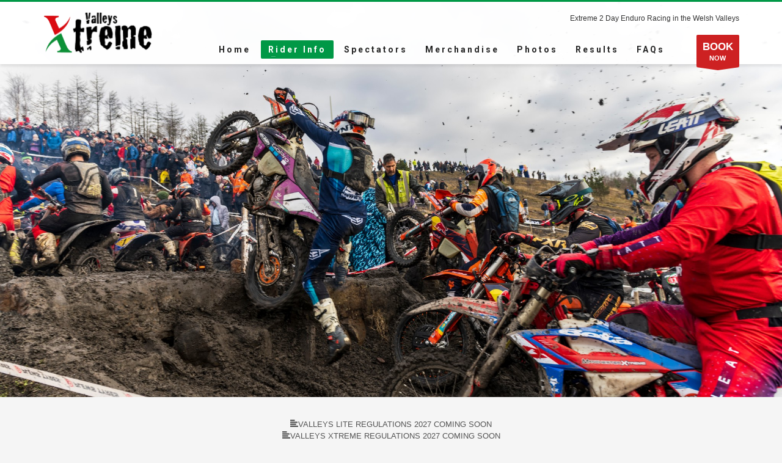

--- FILE ---
content_type: text/html; charset=UTF-8
request_url: https://valleysxtreme.com/regulations/
body_size: 11183
content:
<!DOCTYPE html>
<html lang="en-US">
<head>
<meta charset="UTF-8"/>
<meta name="twitter:widgets:csp" content="on"/>
<link rel="profile" href="https://gmpg.org/xfn/11" />
<link rel="pingback" href="https://valleysxtreme.com/xmlrpc.php"/>

<meta name='robots' content='index, follow, max-image-preview:large, max-snippet:-1, max-video-preview:-1' />

	<!-- This site is optimized with the Yoast SEO plugin v26.8 - https://yoast.com/product/yoast-seo-wordpress/ -->
	<title>Regulations - Valleys Xtreme</title>
	<link rel="canonical" href="https://valleysxtreme.com/regulations/" />
	<meta property="og:locale" content="en_US" />
	<meta property="og:type" content="article" />
	<meta property="og:title" content="Regulations - Valleys Xtreme" />
	<meta property="og:url" content="https://valleysxtreme.com/regulations/" />
	<meta property="og:site_name" content="Valleys Xtreme" />
	<meta property="article:modified_time" content="2026-01-16T16:49:08+00:00" />
	<meta name="twitter:card" content="summary_large_image" />
	<script type="application/ld+json" class="yoast-schema-graph">{"@context":"https://schema.org","@graph":[{"@type":"WebPage","@id":"https://valleysxtreme.com/regulations/","url":"https://valleysxtreme.com/regulations/","name":"Regulations - Valleys Xtreme","isPartOf":{"@id":"https://valleysxtreme.com/#website"},"datePublished":"2016-09-19T09:46:11+00:00","dateModified":"2026-01-16T16:49:08+00:00","breadcrumb":{"@id":"https://valleysxtreme.com/regulations/#breadcrumb"},"inLanguage":"en-US","potentialAction":[{"@type":"ReadAction","target":["https://valleysxtreme.com/regulations/"]}]},{"@type":"BreadcrumbList","@id":"https://valleysxtreme.com/regulations/#breadcrumb","itemListElement":[{"@type":"ListItem","position":1,"name":"Home","item":"https://valleysxtreme.com/"},{"@type":"ListItem","position":2,"name":"Regulations"}]},{"@type":"WebSite","@id":"https://valleysxtreme.com/#website","url":"https://valleysxtreme.com/","name":"Valleys Xtreme","description":"Extreme Enduro Racing","potentialAction":[{"@type":"SearchAction","target":{"@type":"EntryPoint","urlTemplate":"https://valleysxtreme.com/?s={search_term_string}"},"query-input":{"@type":"PropertyValueSpecification","valueRequired":true,"valueName":"search_term_string"}}],"inLanguage":"en-US"}]}</script>
	<!-- / Yoast SEO plugin. -->


<link rel='dns-prefetch' href='//fonts.googleapis.com' />
<link rel="alternate" type="application/rss+xml" title="Valleys Xtreme &raquo; Feed" href="https://valleysxtreme.com/feed/" />
<link rel="alternate" type="application/rss+xml" title="Valleys Xtreme &raquo; Comments Feed" href="https://valleysxtreme.com/comments/feed/" />
<link rel="alternate" title="oEmbed (JSON)" type="application/json+oembed" href="https://valleysxtreme.com/wp-json/oembed/1.0/embed?url=https%3A%2F%2Fvalleysxtreme.com%2Fregulations%2F" />
<link rel="alternate" title="oEmbed (XML)" type="text/xml+oembed" href="https://valleysxtreme.com/wp-json/oembed/1.0/embed?url=https%3A%2F%2Fvalleysxtreme.com%2Fregulations%2F&#038;format=xml" />
<style id='wp-img-auto-sizes-contain-inline-css' type='text/css'>
img:is([sizes=auto i],[sizes^="auto," i]){contain-intrinsic-size:3000px 1500px}
/*# sourceURL=wp-img-auto-sizes-contain-inline-css */
</style>
<link rel='stylesheet' id='zn_all_g_fonts-css' href='//fonts.googleapis.com/css?family=Roboto%3Aregular%2C300%2C700%2C900&#038;ver=6.9' type='text/css' media='all' />
<style id='wp-emoji-styles-inline-css' type='text/css'>

	img.wp-smiley, img.emoji {
		display: inline !important;
		border: none !important;
		box-shadow: none !important;
		height: 1em !important;
		width: 1em !important;
		margin: 0 0.07em !important;
		vertical-align: -0.1em !important;
		background: none !important;
		padding: 0 !important;
	}
/*# sourceURL=wp-emoji-styles-inline-css */
</style>
<style id='wp-block-library-inline-css' type='text/css'>
:root{--wp-block-synced-color:#7a00df;--wp-block-synced-color--rgb:122,0,223;--wp-bound-block-color:var(--wp-block-synced-color);--wp-editor-canvas-background:#ddd;--wp-admin-theme-color:#007cba;--wp-admin-theme-color--rgb:0,124,186;--wp-admin-theme-color-darker-10:#006ba1;--wp-admin-theme-color-darker-10--rgb:0,107,160.5;--wp-admin-theme-color-darker-20:#005a87;--wp-admin-theme-color-darker-20--rgb:0,90,135;--wp-admin-border-width-focus:2px}@media (min-resolution:192dpi){:root{--wp-admin-border-width-focus:1.5px}}.wp-element-button{cursor:pointer}:root .has-very-light-gray-background-color{background-color:#eee}:root .has-very-dark-gray-background-color{background-color:#313131}:root .has-very-light-gray-color{color:#eee}:root .has-very-dark-gray-color{color:#313131}:root .has-vivid-green-cyan-to-vivid-cyan-blue-gradient-background{background:linear-gradient(135deg,#00d084,#0693e3)}:root .has-purple-crush-gradient-background{background:linear-gradient(135deg,#34e2e4,#4721fb 50%,#ab1dfe)}:root .has-hazy-dawn-gradient-background{background:linear-gradient(135deg,#faaca8,#dad0ec)}:root .has-subdued-olive-gradient-background{background:linear-gradient(135deg,#fafae1,#67a671)}:root .has-atomic-cream-gradient-background{background:linear-gradient(135deg,#fdd79a,#004a59)}:root .has-nightshade-gradient-background{background:linear-gradient(135deg,#330968,#31cdcf)}:root .has-midnight-gradient-background{background:linear-gradient(135deg,#020381,#2874fc)}:root{--wp--preset--font-size--normal:16px;--wp--preset--font-size--huge:42px}.has-regular-font-size{font-size:1em}.has-larger-font-size{font-size:2.625em}.has-normal-font-size{font-size:var(--wp--preset--font-size--normal)}.has-huge-font-size{font-size:var(--wp--preset--font-size--huge)}.has-text-align-center{text-align:center}.has-text-align-left{text-align:left}.has-text-align-right{text-align:right}.has-fit-text{white-space:nowrap!important}#end-resizable-editor-section{display:none}.aligncenter{clear:both}.items-justified-left{justify-content:flex-start}.items-justified-center{justify-content:center}.items-justified-right{justify-content:flex-end}.items-justified-space-between{justify-content:space-between}.screen-reader-text{border:0;clip-path:inset(50%);height:1px;margin:-1px;overflow:hidden;padding:0;position:absolute;width:1px;word-wrap:normal!important}.screen-reader-text:focus{background-color:#ddd;clip-path:none;color:#444;display:block;font-size:1em;height:auto;left:5px;line-height:normal;padding:15px 23px 14px;text-decoration:none;top:5px;width:auto;z-index:100000}html :where(.has-border-color){border-style:solid}html :where([style*=border-top-color]){border-top-style:solid}html :where([style*=border-right-color]){border-right-style:solid}html :where([style*=border-bottom-color]){border-bottom-style:solid}html :where([style*=border-left-color]){border-left-style:solid}html :where([style*=border-width]){border-style:solid}html :where([style*=border-top-width]){border-top-style:solid}html :where([style*=border-right-width]){border-right-style:solid}html :where([style*=border-bottom-width]){border-bottom-style:solid}html :where([style*=border-left-width]){border-left-style:solid}html :where(img[class*=wp-image-]){height:auto;max-width:100%}:where(figure){margin:0 0 1em}html :where(.is-position-sticky){--wp-admin--admin-bar--position-offset:var(--wp-admin--admin-bar--height,0px)}@media screen and (max-width:600px){html :where(.is-position-sticky){--wp-admin--admin-bar--position-offset:0px}}

/*# sourceURL=wp-block-library-inline-css */
</style><style id='global-styles-inline-css' type='text/css'>
:root{--wp--preset--aspect-ratio--square: 1;--wp--preset--aspect-ratio--4-3: 4/3;--wp--preset--aspect-ratio--3-4: 3/4;--wp--preset--aspect-ratio--3-2: 3/2;--wp--preset--aspect-ratio--2-3: 2/3;--wp--preset--aspect-ratio--16-9: 16/9;--wp--preset--aspect-ratio--9-16: 9/16;--wp--preset--color--black: #000000;--wp--preset--color--cyan-bluish-gray: #abb8c3;--wp--preset--color--white: #ffffff;--wp--preset--color--pale-pink: #f78da7;--wp--preset--color--vivid-red: #cf2e2e;--wp--preset--color--luminous-vivid-orange: #ff6900;--wp--preset--color--luminous-vivid-amber: #fcb900;--wp--preset--color--light-green-cyan: #7bdcb5;--wp--preset--color--vivid-green-cyan: #00d084;--wp--preset--color--pale-cyan-blue: #8ed1fc;--wp--preset--color--vivid-cyan-blue: #0693e3;--wp--preset--color--vivid-purple: #9b51e0;--wp--preset--gradient--vivid-cyan-blue-to-vivid-purple: linear-gradient(135deg,rgb(6,147,227) 0%,rgb(155,81,224) 100%);--wp--preset--gradient--light-green-cyan-to-vivid-green-cyan: linear-gradient(135deg,rgb(122,220,180) 0%,rgb(0,208,130) 100%);--wp--preset--gradient--luminous-vivid-amber-to-luminous-vivid-orange: linear-gradient(135deg,rgb(252,185,0) 0%,rgb(255,105,0) 100%);--wp--preset--gradient--luminous-vivid-orange-to-vivid-red: linear-gradient(135deg,rgb(255,105,0) 0%,rgb(207,46,46) 100%);--wp--preset--gradient--very-light-gray-to-cyan-bluish-gray: linear-gradient(135deg,rgb(238,238,238) 0%,rgb(169,184,195) 100%);--wp--preset--gradient--cool-to-warm-spectrum: linear-gradient(135deg,rgb(74,234,220) 0%,rgb(151,120,209) 20%,rgb(207,42,186) 40%,rgb(238,44,130) 60%,rgb(251,105,98) 80%,rgb(254,248,76) 100%);--wp--preset--gradient--blush-light-purple: linear-gradient(135deg,rgb(255,206,236) 0%,rgb(152,150,240) 100%);--wp--preset--gradient--blush-bordeaux: linear-gradient(135deg,rgb(254,205,165) 0%,rgb(254,45,45) 50%,rgb(107,0,62) 100%);--wp--preset--gradient--luminous-dusk: linear-gradient(135deg,rgb(255,203,112) 0%,rgb(199,81,192) 50%,rgb(65,88,208) 100%);--wp--preset--gradient--pale-ocean: linear-gradient(135deg,rgb(255,245,203) 0%,rgb(182,227,212) 50%,rgb(51,167,181) 100%);--wp--preset--gradient--electric-grass: linear-gradient(135deg,rgb(202,248,128) 0%,rgb(113,206,126) 100%);--wp--preset--gradient--midnight: linear-gradient(135deg,rgb(2,3,129) 0%,rgb(40,116,252) 100%);--wp--preset--font-size--small: 13px;--wp--preset--font-size--medium: 20px;--wp--preset--font-size--large: 36px;--wp--preset--font-size--x-large: 42px;--wp--preset--spacing--20: 0.44rem;--wp--preset--spacing--30: 0.67rem;--wp--preset--spacing--40: 1rem;--wp--preset--spacing--50: 1.5rem;--wp--preset--spacing--60: 2.25rem;--wp--preset--spacing--70: 3.38rem;--wp--preset--spacing--80: 5.06rem;--wp--preset--shadow--natural: 6px 6px 9px rgba(0, 0, 0, 0.2);--wp--preset--shadow--deep: 12px 12px 50px rgba(0, 0, 0, 0.4);--wp--preset--shadow--sharp: 6px 6px 0px rgba(0, 0, 0, 0.2);--wp--preset--shadow--outlined: 6px 6px 0px -3px rgb(255, 255, 255), 6px 6px rgb(0, 0, 0);--wp--preset--shadow--crisp: 6px 6px 0px rgb(0, 0, 0);}:where(.is-layout-flex){gap: 0.5em;}:where(.is-layout-grid){gap: 0.5em;}body .is-layout-flex{display: flex;}.is-layout-flex{flex-wrap: wrap;align-items: center;}.is-layout-flex > :is(*, div){margin: 0;}body .is-layout-grid{display: grid;}.is-layout-grid > :is(*, div){margin: 0;}:where(.wp-block-columns.is-layout-flex){gap: 2em;}:where(.wp-block-columns.is-layout-grid){gap: 2em;}:where(.wp-block-post-template.is-layout-flex){gap: 1.25em;}:where(.wp-block-post-template.is-layout-grid){gap: 1.25em;}.has-black-color{color: var(--wp--preset--color--black) !important;}.has-cyan-bluish-gray-color{color: var(--wp--preset--color--cyan-bluish-gray) !important;}.has-white-color{color: var(--wp--preset--color--white) !important;}.has-pale-pink-color{color: var(--wp--preset--color--pale-pink) !important;}.has-vivid-red-color{color: var(--wp--preset--color--vivid-red) !important;}.has-luminous-vivid-orange-color{color: var(--wp--preset--color--luminous-vivid-orange) !important;}.has-luminous-vivid-amber-color{color: var(--wp--preset--color--luminous-vivid-amber) !important;}.has-light-green-cyan-color{color: var(--wp--preset--color--light-green-cyan) !important;}.has-vivid-green-cyan-color{color: var(--wp--preset--color--vivid-green-cyan) !important;}.has-pale-cyan-blue-color{color: var(--wp--preset--color--pale-cyan-blue) !important;}.has-vivid-cyan-blue-color{color: var(--wp--preset--color--vivid-cyan-blue) !important;}.has-vivid-purple-color{color: var(--wp--preset--color--vivid-purple) !important;}.has-black-background-color{background-color: var(--wp--preset--color--black) !important;}.has-cyan-bluish-gray-background-color{background-color: var(--wp--preset--color--cyan-bluish-gray) !important;}.has-white-background-color{background-color: var(--wp--preset--color--white) !important;}.has-pale-pink-background-color{background-color: var(--wp--preset--color--pale-pink) !important;}.has-vivid-red-background-color{background-color: var(--wp--preset--color--vivid-red) !important;}.has-luminous-vivid-orange-background-color{background-color: var(--wp--preset--color--luminous-vivid-orange) !important;}.has-luminous-vivid-amber-background-color{background-color: var(--wp--preset--color--luminous-vivid-amber) !important;}.has-light-green-cyan-background-color{background-color: var(--wp--preset--color--light-green-cyan) !important;}.has-vivid-green-cyan-background-color{background-color: var(--wp--preset--color--vivid-green-cyan) !important;}.has-pale-cyan-blue-background-color{background-color: var(--wp--preset--color--pale-cyan-blue) !important;}.has-vivid-cyan-blue-background-color{background-color: var(--wp--preset--color--vivid-cyan-blue) !important;}.has-vivid-purple-background-color{background-color: var(--wp--preset--color--vivid-purple) !important;}.has-black-border-color{border-color: var(--wp--preset--color--black) !important;}.has-cyan-bluish-gray-border-color{border-color: var(--wp--preset--color--cyan-bluish-gray) !important;}.has-white-border-color{border-color: var(--wp--preset--color--white) !important;}.has-pale-pink-border-color{border-color: var(--wp--preset--color--pale-pink) !important;}.has-vivid-red-border-color{border-color: var(--wp--preset--color--vivid-red) !important;}.has-luminous-vivid-orange-border-color{border-color: var(--wp--preset--color--luminous-vivid-orange) !important;}.has-luminous-vivid-amber-border-color{border-color: var(--wp--preset--color--luminous-vivid-amber) !important;}.has-light-green-cyan-border-color{border-color: var(--wp--preset--color--light-green-cyan) !important;}.has-vivid-green-cyan-border-color{border-color: var(--wp--preset--color--vivid-green-cyan) !important;}.has-pale-cyan-blue-border-color{border-color: var(--wp--preset--color--pale-cyan-blue) !important;}.has-vivid-cyan-blue-border-color{border-color: var(--wp--preset--color--vivid-cyan-blue) !important;}.has-vivid-purple-border-color{border-color: var(--wp--preset--color--vivid-purple) !important;}.has-vivid-cyan-blue-to-vivid-purple-gradient-background{background: var(--wp--preset--gradient--vivid-cyan-blue-to-vivid-purple) !important;}.has-light-green-cyan-to-vivid-green-cyan-gradient-background{background: var(--wp--preset--gradient--light-green-cyan-to-vivid-green-cyan) !important;}.has-luminous-vivid-amber-to-luminous-vivid-orange-gradient-background{background: var(--wp--preset--gradient--luminous-vivid-amber-to-luminous-vivid-orange) !important;}.has-luminous-vivid-orange-to-vivid-red-gradient-background{background: var(--wp--preset--gradient--luminous-vivid-orange-to-vivid-red) !important;}.has-very-light-gray-to-cyan-bluish-gray-gradient-background{background: var(--wp--preset--gradient--very-light-gray-to-cyan-bluish-gray) !important;}.has-cool-to-warm-spectrum-gradient-background{background: var(--wp--preset--gradient--cool-to-warm-spectrum) !important;}.has-blush-light-purple-gradient-background{background: var(--wp--preset--gradient--blush-light-purple) !important;}.has-blush-bordeaux-gradient-background{background: var(--wp--preset--gradient--blush-bordeaux) !important;}.has-luminous-dusk-gradient-background{background: var(--wp--preset--gradient--luminous-dusk) !important;}.has-pale-ocean-gradient-background{background: var(--wp--preset--gradient--pale-ocean) !important;}.has-electric-grass-gradient-background{background: var(--wp--preset--gradient--electric-grass) !important;}.has-midnight-gradient-background{background: var(--wp--preset--gradient--midnight) !important;}.has-small-font-size{font-size: var(--wp--preset--font-size--small) !important;}.has-medium-font-size{font-size: var(--wp--preset--font-size--medium) !important;}.has-large-font-size{font-size: var(--wp--preset--font-size--large) !important;}.has-x-large-font-size{font-size: var(--wp--preset--font-size--x-large) !important;}
/*# sourceURL=global-styles-inline-css */
</style>

<style id='classic-theme-styles-inline-css' type='text/css'>
/*! This file is auto-generated */
.wp-block-button__link{color:#fff;background-color:#32373c;border-radius:9999px;box-shadow:none;text-decoration:none;padding:calc(.667em + 2px) calc(1.333em + 2px);font-size:1.125em}.wp-block-file__button{background:#32373c;color:#fff;text-decoration:none}
/*# sourceURL=/wp-includes/css/classic-themes.min.css */
</style>
<link rel='stylesheet' id='mc4wp-form-themes-css' href='https://valleysxtreme.com/wp-content/plugins/mailchimp-for-wp/assets/css/form-themes.css?ver=4.11.1' type='text/css' media='all' />
<link rel='stylesheet' id='hg-mailchimp-styles-css' href='https://valleysxtreme.com/wp-content/themes/kallyas/framework/hogash-mailchimp/assets/css/hg-mailchimp.css?ver=1.0.0' type='text/css' media='all' />
<link rel='stylesheet' id='kallyas-styles-css' href='https://valleysxtreme.com/wp-content/themes/kallyas/style.css?ver=4.17.3' type='text/css' media='all' />
<link rel='stylesheet' id='th-bootstrap-styles-css' href='https://valleysxtreme.com/wp-content/themes/kallyas/css/bootstrap.min.css?ver=4.17.3' type='text/css' media='all' />
<link rel='stylesheet' id='th-theme-template-styles-css' href='https://valleysxtreme.com/wp-content/themes/kallyas/css/template.min.css?ver=4.17.3' type='text/css' media='all' />
<link rel='stylesheet' id='tablepress-default-css' href='https://valleysxtreme.com/wp-content/plugins/tablepress/css/build/default.css?ver=3.2.6' type='text/css' media='all' />
<link rel='stylesheet' id='zion-frontend-css' href='https://valleysxtreme.com/wp-content/themes/kallyas/framework/zion-builder/assets/css/znb_frontend.css?ver=1.2.1' type='text/css' media='all' />
<link rel='stylesheet' id='static_content-css' href='https://valleysxtreme.com/wp-content/themes/kallyas/css/sliders/static_content_styles.css?ver=4.17.3' type='text/css' media='all' />
<link rel='stylesheet' id='22-layout.css-css' href='https://valleysxtreme.com/wp-content/uploads/zion-builder/cache/22-layout.css?ver=28aee7793c8488a06f6f44234c232bdf' type='text/css' media='all' />
<link rel='stylesheet' id='kallyas-child-css' href='https://valleysxtreme.com/wp-content/themes/kallyas-child/style.css?ver=4.17.3' type='text/css' media='all' />
<link rel='stylesheet' id='th-theme-print-stylesheet-css' href='https://valleysxtreme.com/wp-content/themes/kallyas/css/print.css?ver=4.17.3' type='text/css' media='print' />
<link rel='stylesheet' id='th-theme-options-styles-css' href='//valleysxtreme.com/wp-content/uploads/zn_dynamic.css?ver=1767715915' type='text/css' media='all' />
<script type="text/javascript" src="https://valleysxtreme.com/wp-includes/js/jquery/jquery.min.js?ver=3.7.1" id="jquery-core-js"></script>
<script type="text/javascript" src="https://valleysxtreme.com/wp-includes/js/jquery/jquery-migrate.min.js?ver=3.4.1" id="jquery-migrate-js"></script>
<link rel="https://api.w.org/" href="https://valleysxtreme.com/wp-json/" /><link rel="alternate" title="JSON" type="application/json" href="https://valleysxtreme.com/wp-json/wp/v2/pages/22" /><link rel="EditURI" type="application/rsd+xml" title="RSD" href="https://valleysxtreme.com/xmlrpc.php?rsd" />
<meta name="generator" content="WordPress 6.9" />
<link rel='shortlink' href='https://valleysxtreme.com/?p=22' />
		<meta name="theme-color"
			  content="#009846">
				<meta name="viewport" content="width=device-width, initial-scale=1, maximum-scale=1"/>
		
		<!--[if lte IE 8]>
		<script type="text/javascript">
			var $buoop = {
				vs: {i: 10, f: 25, o: 12.1, s: 7, n: 9}
			};

			$buoop.ol = window.onload;

			window.onload = function () {
				try {
					if ($buoop.ol) {
						$buoop.ol()
					}
				}
				catch (e) {
				}

				var e = document.createElement("script");
				e.setAttribute("type", "text/javascript");
				e.setAttribute("src", "https://browser-update.org/update.js");
				document.body.appendChild(e);
			};
		</script>
		<![endif]-->

		<!-- for IE6-8 support of HTML5 elements -->
		<!--[if lt IE 9]>
		<script src="//html5shim.googlecode.com/svn/trunk/html5.js"></script>
		<![endif]-->
		
	<!-- Fallback for animating in viewport -->
	<noscript>
		<style type="text/css" media="screen">
			.zn-animateInViewport {visibility: visible;}
		</style>
	</noscript>
	<link rel="icon" href="https://valleysxtreme.com/wp-content/uploads/2016/09/Valleys-Xtreme-Square-Logo-small-150x150.png" sizes="32x32" />
<link rel="icon" href="https://valleysxtreme.com/wp-content/uploads/2016/09/Valleys-Xtreme-Square-Logo-small.png" sizes="192x192" />
<link rel="apple-touch-icon" href="https://valleysxtreme.com/wp-content/uploads/2016/09/Valleys-Xtreme-Square-Logo-small-187x187.png" />
<meta name="msapplication-TileImage" content="https://valleysxtreme.com/wp-content/uploads/2016/09/Valleys-Xtreme-Square-Logo-small.png" />
<script>
  (function(i,s,o,g,r,a,m){i['GoogleAnalyticsObject']=r;i[r]=i[r]||function(){
  (i[r].q=i[r].q||[]).push(arguments)},i[r].l=1*new Date();a=s.createElement(o),
  m=s.getElementsByTagName(o)[0];a.async=1;a.src=g;m.parentNode.insertBefore(a,m)
  })(window,document,'script','https://www.google-analytics.com/analytics.js','ga');

  ga('create', 'UA-80445550-3', 'auto');
  ga('send', 'pageview');

</script></head>

<body  class="wp-singular page-template-default page page-id-22 wp-theme-kallyas wp-child-theme-kallyas-child res1170 kl-skin--light" itemscope="itemscope" itemtype="https://schema.org/WebPage" >


<div class="login_register_stuff"></div><!-- end login register stuff -->		<div id="fb-root"></div>
		<script>(function (d, s, id) {
			var js, fjs = d.getElementsByTagName(s)[0];
			if (d.getElementById(id)) {return;}
			js = d.createElement(s); js.id = id;
			js.src = "https://connect.facebook.net/en_US/sdk.js#xfbml=1&version=v3.0";
			fjs.parentNode.insertBefore(js, fjs);
		}(document, 'script', 'facebook-jssdk'));</script>
		

<div id="page_wrapper">

<header id="header" class="site-header  style6 cta_button   header--fixed   sticky-resize headerstyle--default site-header--absolute nav-th--light siteheader-classic siteheader-classic-normal sheader-sh--dark"  >
		<div class="site-header-wrapper sticky-top-area">

		<div class="kl-top-header site-header-main-wrapper clearfix   sh--dark">

			<div class="container siteheader-container header--oldstyles">

				<div class="fxb-row fxb-row-col-sm">

										<div class='fxb-col fxb fxb-center-x fxb-center-y fxb-basis-auto fxb-grow-0'>
								<div id="logo-container" class="logo-container  hasHoverMe logosize--contain zn-original-logo">
			<!-- Logo -->
			<h3 class='site-logo logo ' id='logo'><a href='https://valleysxtreme.com/' class='site-logo-anch'><img class="logo-img site-logo-img" src="https://valleysxtreme.com/wp-content/uploads/2025/05/Valleys-Becky-Transparent-.png"  alt="Valleys Xtreme" title="Extreme Enduro Racing" data-mobile-logo="https://valleysxtreme.com/wp-content/uploads/2025/05/Valleys-Becky-Transparent-.png" /></a></h3>			<!-- InfoCard -->
					</div>

							</div>
					
					<div class='fxb-col fxb-basis-auto'>

						

	<div class="separator site-header-separator visible-xs"></div>
	<div class="fxb-row site-header-row site-header-top ">

		<div class='fxb-col fxb fxb-start-x fxb-center-y fxb-basis-auto site-header-col-left site-header-top-left'>
								</div>

		<div class='fxb-col fxb fxb-end-x fxb-center-y fxb-basis-auto site-header-col-right site-header-top-right'>
						<div class="sh-component kl-header-toptext kl-font-alt">Extreme 2 Day Enduro Racing in the Welsh Valleys</div>		</div>

	</div><!-- /.site-header-top -->

	<div class="separator site-header-separator visible-xs"></div>


<div class="fxb-row site-header-row site-header-main ">

	<div class='fxb-col fxb fxb-start-x fxb-center-y fxb-basis-auto site-header-col-left site-header-main-left'>
			</div>

	<div class='fxb-col fxb fxb-center-x fxb-center-y fxb-basis-auto site-header-col-center site-header-main-center'>
			</div>

	<div class='fxb-col fxb fxb-end-x fxb-center-y fxb-basis-auto site-header-col-right site-header-main-right'>

		<div class='fxb-col fxb fxb-end-x fxb-center-y fxb-basis-auto site-header-main-right-top'>
								<div class="sh-component main-menu-wrapper" role="navigation" itemscope="itemscope" itemtype="https://schema.org/SiteNavigationElement" >

					<div class="zn-res-menuwrapper">
			<a href="#" class="zn-res-trigger zn-menuBurger zn-menuBurger--3--s zn-menuBurger--anim1 " id="zn-res-trigger">
				<span></span>
				<span></span>
				<span></span>
			</a>
		</div><!-- end responsive menu -->
		<div id="main-menu" class="main-nav mainnav--sidepanel mainnav--active-bg mainnav--pointer-dash nav-mm--light zn_mega_wrapper "><ul id="menu-valleys-xtreme" class="main-menu main-menu-nav zn_mega_menu "><li id="menu-item-3695" class="main-menu-item menu-item menu-item-type-post_type menu-item-object-page menu-item-home menu-item-has-children menu-item-3695  main-menu-item-top  menu-item-even menu-item-depth-0"><a href="https://valleysxtreme.com/" class=" main-menu-link main-menu-link-top"><span>Home</span></a>
<ul class="sub-menu clearfix">
	<li id="menu-item-3712" class="main-menu-item menu-item menu-item-type-post_type menu-item-object-page menu-item-3712  main-menu-item-sub  menu-item-odd menu-item-depth-1"><a href="https://valleysxtreme.com/events/about/" class=" main-menu-link main-menu-link-sub"><span>About</span></a></li>
</ul>
</li>
<li id="menu-item-3731" class="main-menu-item menu-item menu-item-type-custom menu-item-object-custom current-menu-ancestor current-menu-parent menu-item-has-children menu-item-3731 active  main-menu-item-top  menu-item-even menu-item-depth-0"><a href="#" class=" main-menu-link main-menu-link-top"><span>Rider Info</span></a>
<ul class="sub-menu clearfix">
	<li id="menu-item-3710" class="main-menu-item menu-item menu-item-type-post_type menu-item-object-page menu-item-3710  main-menu-item-sub  menu-item-odd menu-item-depth-1"><a href="https://valleysxtreme.com/rider-info/" class=" main-menu-link main-menu-link-sub"><span>Rider Info</span></a></li>
	<li id="menu-item-3716" class="main-menu-item menu-item menu-item-type-post_type menu-item-object-page current-menu-item page_item page-item-22 current_page_item menu-item-3716 active  main-menu-item-sub  menu-item-odd menu-item-depth-1"><a href="https://valleysxtreme.com/regulations/" class=" main-menu-link main-menu-link-sub"><span>Regulations</span></a></li>
	<li id="menu-item-3711" class="main-menu-item menu-item menu-item-type-post_type menu-item-object-page menu-item-3711  main-menu-item-sub  menu-item-odd menu-item-depth-1"><a href="https://valleysxtreme.com/timetable-2/" class=" main-menu-link main-menu-link-sub"><span>Timetable</span></a></li>
	<li id="menu-item-3713" class="main-menu-item menu-item menu-item-type-post_type menu-item-object-page menu-item-3713  main-menu-item-sub  menu-item-odd menu-item-depth-1"><a href="https://valleysxtreme.com/final-instructions/" class=" main-menu-link main-menu-link-sub"><span>Final Instructions</span></a></li>
</ul>
</li>
<li id="menu-item-3732" class="main-menu-item menu-item menu-item-type-custom menu-item-object-custom menu-item-has-children menu-item-3732  main-menu-item-top  menu-item-even menu-item-depth-0"><a href="#" class=" main-menu-link main-menu-link-top"><span>Spectators</span></a>
<ul class="sub-menu clearfix">
	<li id="menu-item-3721" class="main-menu-item menu-item menu-item-type-post_type menu-item-object-page menu-item-3721  main-menu-item-sub  menu-item-odd menu-item-depth-1"><a href="https://valleysxtreme.com/timetable-2/" class=" main-menu-link main-menu-link-sub"><span>Timetable</span></a></li>
	<li id="menu-item-3717" class="main-menu-item menu-item menu-item-type-post_type menu-item-object-page menu-item-3717  main-menu-item-sub  menu-item-odd menu-item-depth-1"><a href="https://valleysxtreme.com/events/spectator-info/" class=" main-menu-link main-menu-link-sub"><span>Spectator</span></a></li>
	<li id="menu-item-3718" class="main-menu-item menu-item menu-item-type-post_type menu-item-object-page menu-item-3718  main-menu-item-sub  menu-item-odd menu-item-depth-1"><a href="https://valleysxtreme.com/events/spectator-tickets/" class=" main-menu-link main-menu-link-sub"><span>Spectator Tickets</span></a></li>
</ul>
</li>
<li id="menu-item-3701" class="main-menu-item menu-item menu-item-type-post_type menu-item-object-page menu-item-3701  main-menu-item-top  menu-item-even menu-item-depth-0"><a href="https://valleysxtreme.com/merchandise/" class=" main-menu-link main-menu-link-top"><span>Merchandise</span></a></li>
<li id="menu-item-3733" class="main-menu-item menu-item menu-item-type-custom menu-item-object-custom menu-item-has-children menu-item-3733  main-menu-item-top  menu-item-even menu-item-depth-0"><a href="#" class=" main-menu-link main-menu-link-top"><span>Photos</span></a>
<ul class="sub-menu clearfix">
	<li id="menu-item-3724" class="main-menu-item menu-item menu-item-type-post_type menu-item-object-page menu-item-3724  main-menu-item-sub  menu-item-odd menu-item-depth-1"><a href="https://valleysxtreme.com/photos/" class=" main-menu-link main-menu-link-sub"><span>Photos</span></a></li>
	<li id="menu-item-3704" class="main-menu-item menu-item menu-item-type-post_type menu-item-object-page menu-item-3704  main-menu-item-sub  menu-item-odd menu-item-depth-1"><a href="https://valleysxtreme.com/photos/videos/" class=" main-menu-link main-menu-link-sub"><span>Videos</span></a></li>
</ul>
</li>
<li id="menu-item-3734" class="main-menu-item menu-item menu-item-type-custom menu-item-object-custom menu-item-has-children menu-item-3734  main-menu-item-top  menu-item-even menu-item-depth-0"><a href="#" class=" main-menu-link main-menu-link-top"><span>Results</span></a>
<ul class="sub-menu clearfix">
	<li id="menu-item-3707" class="main-menu-item menu-item menu-item-type-post_type menu-item-object-page menu-item-3707  main-menu-item-sub  menu-item-odd menu-item-depth-1"><a href="https://valleysxtreme.com/results-2023/" class=" main-menu-link main-menu-link-sub"><span>Results 2023</span></a></li>
	<li id="menu-item-3708" class="main-menu-item menu-item menu-item-type-post_type menu-item-object-page menu-item-3708  main-menu-item-sub  menu-item-odd menu-item-depth-1"><a href="https://valleysxtreme.com/results-2024/" class=" main-menu-link main-menu-link-sub"><span>Results 2024</span></a></li>
	<li id="menu-item-3709" class="main-menu-item menu-item menu-item-type-post_type menu-item-object-page menu-item-3709  main-menu-item-sub  menu-item-odd menu-item-depth-1"><a href="https://valleysxtreme.com/results-2025/" class=" main-menu-link main-menu-link-sub"><span>Results 2025</span></a></li>
	<li id="menu-item-3706" class="main-menu-item menu-item menu-item-type-post_type menu-item-object-page menu-item-3706  main-menu-item-sub  menu-item-odd menu-item-depth-1"><a href="https://valleysxtreme.com/results/results-2026/" class=" main-menu-link main-menu-link-sub"><span>Results 2026</span></a></li>
</ul>
</li>
<li id="menu-item-3735" class="main-menu-item menu-item menu-item-type-custom menu-item-object-custom menu-item-has-children menu-item-3735  main-menu-item-top  menu-item-even menu-item-depth-0"><a href="#" class=" main-menu-link main-menu-link-top"><span>FAQs</span></a>
<ul class="sub-menu clearfix">
	<li id="menu-item-3700" class="main-menu-item menu-item menu-item-type-post_type menu-item-object-page menu-item-3700  main-menu-item-sub  menu-item-odd menu-item-depth-1"><a href="https://valleysxtreme.com/faq/" class=" main-menu-link main-menu-link-sub"><span>FAQ</span></a></li>
	<li id="menu-item-3696" class="main-menu-item menu-item menu-item-type-post_type menu-item-object-page menu-item-3696  main-menu-item-sub  menu-item-odd menu-item-depth-1"><a href="https://valleysxtreme.com/contact/" class=" main-menu-link main-menu-link-sub"><span>Contact</span></a></li>
	<li id="menu-item-3697" class="main-menu-item menu-item menu-item-type-post_type menu-item-object-page menu-item-3697  main-menu-item-sub  menu-item-odd menu-item-depth-1"><a href="https://valleysxtreme.com/contact/accommodation/" class=" main-menu-link main-menu-link-sub"><span>Accommodation</span></a></li>
	<li id="menu-item-3699" class="main-menu-item menu-item menu-item-type-post_type menu-item-object-page menu-item-3699  main-menu-item-sub  menu-item-odd menu-item-depth-1"><a href="https://valleysxtreme.com/contact/find-us/" class=" main-menu-link main-menu-link-sub"><span>Find Us</span></a></li>
</ul>
</li>
</ul></div>		</div>
		<!-- end main_menu -->
		<a href="https://www.webscorer.com/OutdoorWelshEvents"  id="ctabutton"  class="sh-component ctabutton kl-cta-ribbon "  target="_blank" rel="noopener" itemprop="url" ><strong>BOOK</strong>NOW<svg version="1.1" class="trisvg" xmlns="http://www.w3.org/2000/svg" xmlns:xlink="http://www.w3.org/1999/xlink" x="0px" y="0px" preserveAspectRatio="none" width="14px" height="5px" viewBox="0 0 14.017 5.006" enable-background="new 0 0 14.017 5.006" xml:space="preserve"><path fill-rule="evenodd" clip-rule="evenodd" d="M14.016,0L7.008,5.006L0,0H14.016z"></path></svg></a>		</div>

		
	</div>

</div><!-- /.site-header-main -->


					</div>
				</div>
							</div><!-- /.siteheader-container -->
		</div><!-- /.site-header-main-wrapper -->

	</div><!-- /.site-header-wrapper -->
	</header>
<div class="zn_pb_wrapper clearfix zn_sortable_content" data-droplevel="0">		<div class="kl-slideshow static-content__slideshow 0 eluid706a9c7f  hidden-zn_dummy_value hidden-zn_dummy_value hidden-zn_dummy_value hidden-zn_dummy_value ">

			<div class="bgback"></div>
						<div class="kl-slideshow-inner static-content__wrapper  static-content--height">

								<div class="static-content__source">

					<div class="zn-bgSource zn-bgSource-imageParallax js-znParallax"  ><div class="zn-bgSource-image" style="background-image:url(https://valleysxtreme.com/wp-content/uploads/2025/05/494589885_1289570213168187_3538716239353198096_n.jpg);background-repeat:no-repeat;background-position:center center;background-size:cover"></div></div>					<div class="th-sparkles"></div>

				</div><!-- /.static-content__source -->
				
				<div class="static-content__inner container">

					<div class="kl-slideshow-safepadding sc__container js-doObjParallax zn-objParallax"  data-rellax-speed="-5" >

						<div class="static-content boxes-style">
							<div class="sc__boxes row"></div>						</div><!-- /.boxes-style -->
					</div><!-- /.container -->

				</div><!-- /.static-content__inner -->
			</div><!-- /.static-content__wrapper -->

			<div class="zn_header_bottom_style"></div>			<!-- header bottom style -->
		</div><!-- end kl-slideshow -->
			<section class="zn_section eluidd4efef66     section-sidemargins    section--no " id="eluidd4efef66"  >

			
			<div class="zn_section_size container zn-section-height--auto zn-section-content_algn--top ">

				<div class="row ">
					
		<div class="eluid690bac3a            col-md-12 col-sm-12   znColumnElement"  id="eluid690bac3a" >

			
			<div class="znColumnElement-innerWrapper-eluid690bac3a znColumnElement-innerWrapper znColumnElement-innerWrapper--valign-top znColumnElement-innerWrapper--halign-left " >

				<div class="znColumnElement-innerContent">					<div class="zn-buttonWrapper zn-buttonWrapper-eluid759c1754 text-center"><span class="zn-buttonIcon" data-zniconfam="glyphicons_halflingsregular" data-zn_icon=""></span><span class="zn-buttonText">VALLEYS LITE REGULATIONS 2027 COMING SOON </span></div><div class="zn-buttonWrapper zn-buttonWrapper-eluid33429072 text-center"><span class="zn-buttonIcon" data-zniconfam="glyphicons_halflingsregular" data-zn_icon=""></span><span class="zn-buttonText">VALLEYS XTREME REGULATIONS 2027 COMING SOON</span></div>				</div>
			</div>

			
		</div>
	
				</div>
			</div>

					</section>


		</div>	<footer id="footer" class="site-footer"  role="contentinfo" itemscope="itemscope" itemtype="https://schema.org/WPFooter" >
		<div class="container">
			<div class="row"><div class="col-sm-4"></div><div class="col-sm-4"></div><div class="col-sm-4"></div></div><!-- end row --><div class="row"><div class="col-sm-4"><div id="text-2" class="widget widget_text">			<div class="textwidget"><a href="https://valleysxtreme.com/terms-of-use/">Terms of Use</a></div>
		</div></div><div class="col-sm-4"></div><div class="col-sm-4"></div></div><!-- end row -->
			<div class="row">
				<div class="col-sm-12">
					<div class="bottom site-footer-bottom clearfix">

						
						<ul class="social-icons sc--colored clearfix"><li class="social-icons-li title">GET SOCIAL</li><li class="social-icons-li"><a data-zniconfam="kl-social-icons" data-zn_icon="" href="https://www.facebook.com/valleysxtreme/" target="_blank" title="Facebook" class="social-icons-item scfooter-icon-ue83f"></a></li><li class="social-icons-li"><a data-zniconfam="kl-social-icons" data-zn_icon="" href="https://www.instagram.com/valleysxtreme/?hl=en" target="_blank" title="Instagram" class="social-icons-item scfooter-icon-ue859"></a></li><li class="social-icons-li"><a data-zniconfam="glyphicons_halflingsregular" data-zn_icon="" href="https://www.youtube.com/@OutdoorWelshEvents-kf1jr" target="_blank" title="YouTube" class="social-icons-item scfooter-icon-ue072"></a></li></ul>
						
							<div class="copyright footer-copyright">
								<a href="https://valleysxtreme.com" class="footer-copyright-link"><img class="footer-copyright-img" src="https://valleysxtreme.com/wp-content/uploads/2016/09/Footer-logo-2.png"  width="80" height="80" alt="Valleys Xtreme" /></a><p class="footer-copyright-text">© 2025. All rights reserved. Valleys Xtreme</a>.
Company Registration Number: 04798030
VAT Number: 447171784</p>							</div><!-- end copyright -->
											</div>
					<!-- end bottom -->
				</div>
			</div>
			<!-- end row -->
		</div>
	</footer>
</div><!-- end page_wrapper -->

<a href="#" id="totop" class="u-trans-all-2s js-scroll-event" data-forch="300" data-visibleclass="on--totop">TOP</a>

<script type="speculationrules">
{"prefetch":[{"source":"document","where":{"and":[{"href_matches":"/*"},{"not":{"href_matches":["/wp-*.php","/wp-admin/*","/wp-content/uploads/*","/wp-content/*","/wp-content/plugins/*","/wp-content/themes/kallyas-child/*","/wp-content/themes/kallyas/*","/*\\?(.+)"]}},{"not":{"selector_matches":"a[rel~=\"nofollow\"]"}},{"not":{"selector_matches":".no-prefetch, .no-prefetch a"}}]},"eagerness":"conservative"}]}
</script>
<script type="text/javascript" id="hg-mailchimp-js-js-extra">
/* <![CDATA[ */
var hgMailchimpConfig = {"ajaxurl":"/wp-admin/admin-ajax.php","l10n":{"error":"Error:"}};
//# sourceURL=hg-mailchimp-js-js-extra
/* ]]> */
</script>
<script type="text/javascript" src="https://valleysxtreme.com/wp-content/themes/kallyas/framework/hogash-mailchimp/assets/js/hg-mailchimp.js?ver=1.0.0" id="hg-mailchimp-js-js"></script>
<script type="text/javascript" src="https://valleysxtreme.com/wp-content/themes/kallyas/js/plugins.min.js?ver=4.17.3" id="kallyas_vendors-js"></script>
<script type="text/javascript" src="https://valleysxtreme.com/wp-content/themes/kallyas/addons/scrollmagic/scrollmagic.js?ver=4.17.3" id="scrollmagic-js"></script>
<script type="text/javascript" id="zn-script-js-extra">
/* <![CDATA[ */
var zn_do_login = {"ajaxurl":"/wp-admin/admin-ajax.php","add_to_cart_text":"Item Added to cart!"};
var ZnThemeAjax = {"ajaxurl":"/wp-admin/admin-ajax.php","zn_back_text":"Back","zn_color_theme":"light","res_menu_trigger":"184","top_offset_tolerance":"","logout_url":"https://valleysxtreme.com/wp-login.php?action=logout&redirect_to=https%3A%2F%2Fvalleysxtreme.com&_wpnonce=193091a6ee"};
var ZnSmoothScroll = {"type":"yes","touchpadSupport":"no"};
//# sourceURL=zn-script-js-extra
/* ]]> */
</script>
<script type="text/javascript" src="https://valleysxtreme.com/wp-content/themes/kallyas/js/znscript.min.js?ver=4.17.3" id="zn-script-js"></script>
<script type="text/javascript" src="https://valleysxtreme.com/wp-content/themes/kallyas/addons/smooth_scroll/SmoothScroll.min.js?ver=4.17.3" id="smooth_scroll-js"></script>
<script type="text/javascript" src="https://valleysxtreme.com/wp-content/themes/kallyas/addons/slick/slick.min.js?ver=4.17.3" id="slick-js"></script>
<script type="text/javascript" id="zion-frontend-js-js-extra">
/* <![CDATA[ */
var ZionBuilderFrontend = {"allow_video_on_mobile":""};
//# sourceURL=zion-frontend-js-js-extra
/* ]]> */
</script>
<script type="text/javascript" src="https://valleysxtreme.com/wp-content/themes/kallyas/framework/zion-builder/dist/znpb_frontend.js?ver=1.2.1" id="zion-frontend-js-js"></script>
<script id="wp-emoji-settings" type="application/json">
{"baseUrl":"https://s.w.org/images/core/emoji/17.0.2/72x72/","ext":".png","svgUrl":"https://s.w.org/images/core/emoji/17.0.2/svg/","svgExt":".svg","source":{"concatemoji":"https://valleysxtreme.com/wp-includes/js/wp-emoji-release.min.js?ver=6.9"}}
</script>
<script type="module">
/* <![CDATA[ */
/*! This file is auto-generated */
const a=JSON.parse(document.getElementById("wp-emoji-settings").textContent),o=(window._wpemojiSettings=a,"wpEmojiSettingsSupports"),s=["flag","emoji"];function i(e){try{var t={supportTests:e,timestamp:(new Date).valueOf()};sessionStorage.setItem(o,JSON.stringify(t))}catch(e){}}function c(e,t,n){e.clearRect(0,0,e.canvas.width,e.canvas.height),e.fillText(t,0,0);t=new Uint32Array(e.getImageData(0,0,e.canvas.width,e.canvas.height).data);e.clearRect(0,0,e.canvas.width,e.canvas.height),e.fillText(n,0,0);const a=new Uint32Array(e.getImageData(0,0,e.canvas.width,e.canvas.height).data);return t.every((e,t)=>e===a[t])}function p(e,t){e.clearRect(0,0,e.canvas.width,e.canvas.height),e.fillText(t,0,0);var n=e.getImageData(16,16,1,1);for(let e=0;e<n.data.length;e++)if(0!==n.data[e])return!1;return!0}function u(e,t,n,a){switch(t){case"flag":return n(e,"\ud83c\udff3\ufe0f\u200d\u26a7\ufe0f","\ud83c\udff3\ufe0f\u200b\u26a7\ufe0f")?!1:!n(e,"\ud83c\udde8\ud83c\uddf6","\ud83c\udde8\u200b\ud83c\uddf6")&&!n(e,"\ud83c\udff4\udb40\udc67\udb40\udc62\udb40\udc65\udb40\udc6e\udb40\udc67\udb40\udc7f","\ud83c\udff4\u200b\udb40\udc67\u200b\udb40\udc62\u200b\udb40\udc65\u200b\udb40\udc6e\u200b\udb40\udc67\u200b\udb40\udc7f");case"emoji":return!a(e,"\ud83e\u1fac8")}return!1}function f(e,t,n,a){let r;const o=(r="undefined"!=typeof WorkerGlobalScope&&self instanceof WorkerGlobalScope?new OffscreenCanvas(300,150):document.createElement("canvas")).getContext("2d",{willReadFrequently:!0}),s=(o.textBaseline="top",o.font="600 32px Arial",{});return e.forEach(e=>{s[e]=t(o,e,n,a)}),s}function r(e){var t=document.createElement("script");t.src=e,t.defer=!0,document.head.appendChild(t)}a.supports={everything:!0,everythingExceptFlag:!0},new Promise(t=>{let n=function(){try{var e=JSON.parse(sessionStorage.getItem(o));if("object"==typeof e&&"number"==typeof e.timestamp&&(new Date).valueOf()<e.timestamp+604800&&"object"==typeof e.supportTests)return e.supportTests}catch(e){}return null}();if(!n){if("undefined"!=typeof Worker&&"undefined"!=typeof OffscreenCanvas&&"undefined"!=typeof URL&&URL.createObjectURL&&"undefined"!=typeof Blob)try{var e="postMessage("+f.toString()+"("+[JSON.stringify(s),u.toString(),c.toString(),p.toString()].join(",")+"));",a=new Blob([e],{type:"text/javascript"});const r=new Worker(URL.createObjectURL(a),{name:"wpTestEmojiSupports"});return void(r.onmessage=e=>{i(n=e.data),r.terminate(),t(n)})}catch(e){}i(n=f(s,u,c,p))}t(n)}).then(e=>{for(const n in e)a.supports[n]=e[n],a.supports.everything=a.supports.everything&&a.supports[n],"flag"!==n&&(a.supports.everythingExceptFlag=a.supports.everythingExceptFlag&&a.supports[n]);var t;a.supports.everythingExceptFlag=a.supports.everythingExceptFlag&&!a.supports.flag,a.supports.everything||((t=a.source||{}).concatemoji?r(t.concatemoji):t.wpemoji&&t.twemoji&&(r(t.twemoji),r(t.wpemoji)))});
//# sourceURL=https://valleysxtreme.com/wp-includes/js/wp-emoji-loader.min.js
/* ]]> */
</script>
<svg style="position: absolute; width: 0; height: 0; overflow: hidden;" version="1.1" xmlns="http://www.w3.org/2000/svg" xmlns:xlink="http://www.w3.org/1999/xlink">
 <defs>

  <symbol id="icon-znb_close-thin" viewBox="0 0 100 100">
   <path d="m87.801 12.801c-1-1-2.6016-1-3.5 0l-33.801 33.699-34.699-34.801c-1-1-2.6016-1-3.5 0-1 1-1 2.6016 0 3.5l34.699 34.801-34.801 34.801c-1 1-1 2.6016 0 3.5 0.5 0.5 1.1016 0.69922 1.8008 0.69922s1.3008-0.19922 1.8008-0.69922l34.801-34.801 33.699 33.699c0.5 0.5 1.1016 0.69922 1.8008 0.69922 0.69922 0 1.3008-0.19922 1.8008-0.69922 1-1 1-2.6016 0-3.5l-33.801-33.699 33.699-33.699c0.89844-1 0.89844-2.6016 0-3.5z"/>
  </symbol>


  <symbol id="icon-znb_play" viewBox="0 0 22 28">
   <path d="M21.625 14.484l-20.75 11.531c-0.484 0.266-0.875 0.031-0.875-0.516v-23c0-0.547 0.391-0.781 0.875-0.516l20.75 11.531c0.484 0.266 0.484 0.703 0 0.969z"></path>
  </symbol>

 </defs>
</svg>
<script defer src="https://static.cloudflareinsights.com/beacon.min.js/vcd15cbe7772f49c399c6a5babf22c1241717689176015" integrity="sha512-ZpsOmlRQV6y907TI0dKBHq9Md29nnaEIPlkf84rnaERnq6zvWvPUqr2ft8M1aS28oN72PdrCzSjY4U6VaAw1EQ==" data-cf-beacon='{"version":"2024.11.0","token":"91e3cf67746b482f900835081e8d4879","r":1,"server_timing":{"name":{"cfCacheStatus":true,"cfEdge":true,"cfExtPri":true,"cfL4":true,"cfOrigin":true,"cfSpeedBrain":true},"location_startswith":null}}' crossorigin="anonymous"></script>
</body>
</html>


--- FILE ---
content_type: text/plain
request_url: https://www.google-analytics.com/j/collect?v=1&_v=j102&a=256638251&t=pageview&_s=1&dl=https%3A%2F%2Fvalleysxtreme.com%2Fregulations%2F&ul=en-us%40posix&dt=Regulations%20-%20Valleys%20Xtreme&sr=1280x720&vp=1280x720&_u=IEBAAEABAAAAACAAI~&jid=1361400322&gjid=1029703366&cid=1307487138.1770111124&tid=UA-80445550-3&_gid=1462264578.1770111124&_r=1&_slc=1&z=1172179522
body_size: -451
content:
2,cG-ZGL6N8P2DG